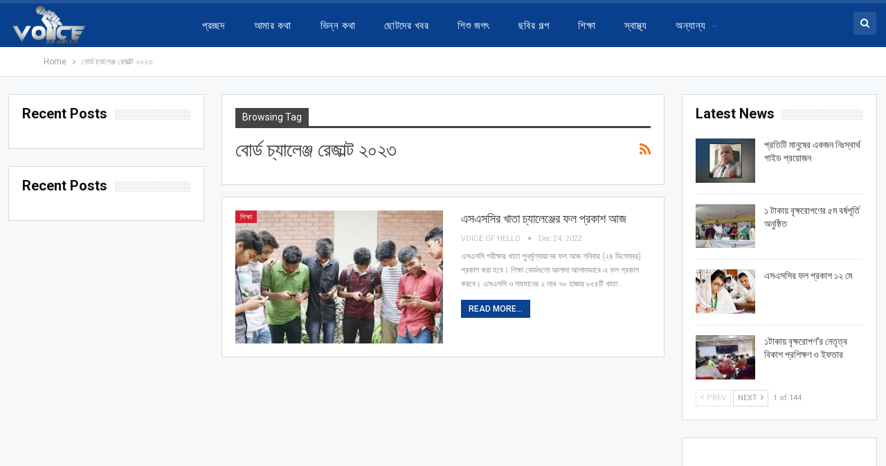

--- FILE ---
content_type: text/html; charset=UTF-8
request_url: https://voiceofhello.com/tag/%E0%A6%AC%E0%A7%8B%E0%A6%B0%E0%A7%8D%E0%A6%A1-%E0%A6%9A%E0%A7%8D%E0%A6%AF%E0%A6%BE%E0%A6%B2%E0%A7%87%E0%A6%9E%E0%A7%8D%E0%A6%9C-%E0%A6%B0%E0%A7%87%E0%A6%9C%E0%A6%BE%E0%A6%B2%E0%A7%8D%E0%A6%9F/
body_size: 17726
content:
	<!DOCTYPE html>
		<!--[if IE 8]>
	<html class="ie ie8" lang="en-US"> <![endif]-->
	<!--[if IE 9]>
	<html class="ie ie9" lang="en-US"> <![endif]-->
	<!--[if gt IE 9]><!-->
<html lang="en-US"> <!--<![endif]-->
	<head>
				<meta charset="UTF-8">
		<meta http-equiv="X-UA-Compatible" content="IE=edge">
		<meta name="viewport" content="width=device-width, initial-scale=1.0">
		<link rel="pingback" href="https://voiceofhello.com/xmlrpc.php"/>

		<meta name='robots' content='index, follow, max-image-preview:large, max-snippet:-1, max-video-preview:-1' />

	<!-- This site is optimized with the Yoast SEO plugin v20.1 - https://yoast.com/wordpress/plugins/seo/ -->
	<title>বোর্ড চ্যালেঞ্জ রেজাল্ট ২০২৩ Archives - Voice of Hello</title>
	<link rel="canonical" href="https://voiceofhello.com/tag/বোর্ড-চ্যালেঞ্জ-রেজাল্ট/" />
	<meta property="og:locale" content="en_US" />
	<meta property="og:type" content="article" />
	<meta property="og:title" content="বোর্ড চ্যালেঞ্জ রেজাল্ট ২০২৩ Archives - Voice of Hello" />
	<meta property="og:url" content="https://voiceofhello.com/tag/বোর্ড-চ্যালেঞ্জ-রেজাল্ট/" />
	<meta property="og:site_name" content="Voice of Hello" />
	<meta name="twitter:card" content="summary_large_image" />
	<script type="application/ld+json" class="yoast-schema-graph">{"@context":"https://schema.org","@graph":[{"@type":"CollectionPage","@id":"https://voiceofhello.com/tag/%e0%a6%ac%e0%a7%8b%e0%a6%b0%e0%a7%8d%e0%a6%a1-%e0%a6%9a%e0%a7%8d%e0%a6%af%e0%a6%be%e0%a6%b2%e0%a7%87%e0%a6%9e%e0%a7%8d%e0%a6%9c-%e0%a6%b0%e0%a7%87%e0%a6%9c%e0%a6%be%e0%a6%b2%e0%a7%8d%e0%a6%9f/","url":"https://voiceofhello.com/tag/%e0%a6%ac%e0%a7%8b%e0%a6%b0%e0%a7%8d%e0%a6%a1-%e0%a6%9a%e0%a7%8d%e0%a6%af%e0%a6%be%e0%a6%b2%e0%a7%87%e0%a6%9e%e0%a7%8d%e0%a6%9c-%e0%a6%b0%e0%a7%87%e0%a6%9c%e0%a6%be%e0%a6%b2%e0%a7%8d%e0%a6%9f/","name":"বোর্ড চ্যালেঞ্জ রেজাল্ট ২০২৩ Archives - Voice of Hello","isPartOf":{"@id":"https://voiceofhello.com/#website"},"primaryImageOfPage":{"@id":"https://voiceofhello.com/tag/%e0%a6%ac%e0%a7%8b%e0%a6%b0%e0%a7%8d%e0%a6%a1-%e0%a6%9a%e0%a7%8d%e0%a6%af%e0%a6%be%e0%a6%b2%e0%a7%87%e0%a6%9e%e0%a7%8d%e0%a6%9c-%e0%a6%b0%e0%a7%87%e0%a6%9c%e0%a6%be%e0%a6%b2%e0%a7%8d%e0%a6%9f/#primaryimage"},"image":{"@id":"https://voiceofhello.com/tag/%e0%a6%ac%e0%a7%8b%e0%a6%b0%e0%a7%8d%e0%a6%a1-%e0%a6%9a%e0%a7%8d%e0%a6%af%e0%a6%be%e0%a6%b2%e0%a7%87%e0%a6%9e%e0%a7%8d%e0%a6%9c-%e0%a6%b0%e0%a7%87%e0%a6%9c%e0%a6%be%e0%a6%b2%e0%a7%8d%e0%a6%9f/#primaryimage"},"thumbnailUrl":"https://voiceofhello.com/wp-content/uploads/2022/01/admission-to-the-XI.jpg","breadcrumb":{"@id":"https://voiceofhello.com/tag/%e0%a6%ac%e0%a7%8b%e0%a6%b0%e0%a7%8d%e0%a6%a1-%e0%a6%9a%e0%a7%8d%e0%a6%af%e0%a6%be%e0%a6%b2%e0%a7%87%e0%a6%9e%e0%a7%8d%e0%a6%9c-%e0%a6%b0%e0%a7%87%e0%a6%9c%e0%a6%be%e0%a6%b2%e0%a7%8d%e0%a6%9f/#breadcrumb"},"inLanguage":"en-US"},{"@type":"ImageObject","inLanguage":"en-US","@id":"https://voiceofhello.com/tag/%e0%a6%ac%e0%a7%8b%e0%a6%b0%e0%a7%8d%e0%a6%a1-%e0%a6%9a%e0%a7%8d%e0%a6%af%e0%a6%be%e0%a6%b2%e0%a7%87%e0%a6%9e%e0%a7%8d%e0%a6%9c-%e0%a6%b0%e0%a7%87%e0%a6%9c%e0%a6%be%e0%a6%b2%e0%a7%8d%e0%a6%9f/#primaryimage","url":"https://voiceofhello.com/wp-content/uploads/2022/01/admission-to-the-XI.jpg","contentUrl":"https://voiceofhello.com/wp-content/uploads/2022/01/admission-to-the-XI.jpg","width":750,"height":400},{"@type":"BreadcrumbList","@id":"https://voiceofhello.com/tag/%e0%a6%ac%e0%a7%8b%e0%a6%b0%e0%a7%8d%e0%a6%a1-%e0%a6%9a%e0%a7%8d%e0%a6%af%e0%a6%be%e0%a6%b2%e0%a7%87%e0%a6%9e%e0%a7%8d%e0%a6%9c-%e0%a6%b0%e0%a7%87%e0%a6%9c%e0%a6%be%e0%a6%b2%e0%a7%8d%e0%a6%9f/#breadcrumb","itemListElement":[{"@type":"ListItem","position":1,"name":"Home","item":"https://voiceofhello.com/"},{"@type":"ListItem","position":2,"name":"বোর্ড চ্যালেঞ্জ রেজাল্ট ২০২৩"}]},{"@type":"WebSite","@id":"https://voiceofhello.com/#website","url":"https://voiceofhello.com/","name":"Voice of Hello","description":"The First Platform for Children from Jamalpur","potentialAction":[{"@type":"SearchAction","target":{"@type":"EntryPoint","urlTemplate":"https://voiceofhello.com/?s={search_term_string}"},"query-input":"required name=search_term_string"}],"inLanguage":"en-US"}]}</script>
	<!-- / Yoast SEO plugin. -->


<link rel='dns-prefetch' href='//fonts.googleapis.com' />
<link rel="alternate" type="application/rss+xml" title="Voice of Hello &raquo; Feed" href="https://voiceofhello.com/feed/" />
<link rel="alternate" type="application/rss+xml" title="Voice of Hello &raquo; Comments Feed" href="https://voiceofhello.com/comments/feed/" />
<link rel="alternate" type="application/rss+xml" title="Voice of Hello &raquo; বোর্ড চ্যালেঞ্জ রেজাল্ট ২০২৩ Tag Feed" href="https://voiceofhello.com/tag/%e0%a6%ac%e0%a7%8b%e0%a6%b0%e0%a7%8d%e0%a6%a1-%e0%a6%9a%e0%a7%8d%e0%a6%af%e0%a6%be%e0%a6%b2%e0%a7%87%e0%a6%9e%e0%a7%8d%e0%a6%9c-%e0%a6%b0%e0%a7%87%e0%a6%9c%e0%a6%be%e0%a6%b2%e0%a7%8d%e0%a6%9f/feed/" />
<style id='wp-img-auto-sizes-contain-inline-css' type='text/css'>
img:is([sizes=auto i],[sizes^="auto," i]){contain-intrinsic-size:3000px 1500px}
/*# sourceURL=wp-img-auto-sizes-contain-inline-css */
</style>
<style id='wp-emoji-styles-inline-css' type='text/css'>

	img.wp-smiley, img.emoji {
		display: inline !important;
		border: none !important;
		box-shadow: none !important;
		height: 1em !important;
		width: 1em !important;
		margin: 0 0.07em !important;
		vertical-align: -0.1em !important;
		background: none !important;
		padding: 0 !important;
	}
/*# sourceURL=wp-emoji-styles-inline-css */
</style>
<style id='wp-block-library-inline-css' type='text/css'>
:root{--wp-block-synced-color:#7a00df;--wp-block-synced-color--rgb:122,0,223;--wp-bound-block-color:var(--wp-block-synced-color);--wp-editor-canvas-background:#ddd;--wp-admin-theme-color:#007cba;--wp-admin-theme-color--rgb:0,124,186;--wp-admin-theme-color-darker-10:#006ba1;--wp-admin-theme-color-darker-10--rgb:0,107,160.5;--wp-admin-theme-color-darker-20:#005a87;--wp-admin-theme-color-darker-20--rgb:0,90,135;--wp-admin-border-width-focus:2px}@media (min-resolution:192dpi){:root{--wp-admin-border-width-focus:1.5px}}.wp-element-button{cursor:pointer}:root .has-very-light-gray-background-color{background-color:#eee}:root .has-very-dark-gray-background-color{background-color:#313131}:root .has-very-light-gray-color{color:#eee}:root .has-very-dark-gray-color{color:#313131}:root .has-vivid-green-cyan-to-vivid-cyan-blue-gradient-background{background:linear-gradient(135deg,#00d084,#0693e3)}:root .has-purple-crush-gradient-background{background:linear-gradient(135deg,#34e2e4,#4721fb 50%,#ab1dfe)}:root .has-hazy-dawn-gradient-background{background:linear-gradient(135deg,#faaca8,#dad0ec)}:root .has-subdued-olive-gradient-background{background:linear-gradient(135deg,#fafae1,#67a671)}:root .has-atomic-cream-gradient-background{background:linear-gradient(135deg,#fdd79a,#004a59)}:root .has-nightshade-gradient-background{background:linear-gradient(135deg,#330968,#31cdcf)}:root .has-midnight-gradient-background{background:linear-gradient(135deg,#020381,#2874fc)}:root{--wp--preset--font-size--normal:16px;--wp--preset--font-size--huge:42px}.has-regular-font-size{font-size:1em}.has-larger-font-size{font-size:2.625em}.has-normal-font-size{font-size:var(--wp--preset--font-size--normal)}.has-huge-font-size{font-size:var(--wp--preset--font-size--huge)}.has-text-align-center{text-align:center}.has-text-align-left{text-align:left}.has-text-align-right{text-align:right}.has-fit-text{white-space:nowrap!important}#end-resizable-editor-section{display:none}.aligncenter{clear:both}.items-justified-left{justify-content:flex-start}.items-justified-center{justify-content:center}.items-justified-right{justify-content:flex-end}.items-justified-space-between{justify-content:space-between}.screen-reader-text{border:0;clip-path:inset(50%);height:1px;margin:-1px;overflow:hidden;padding:0;position:absolute;width:1px;word-wrap:normal!important}.screen-reader-text:focus{background-color:#ddd;clip-path:none;color:#444;display:block;font-size:1em;height:auto;left:5px;line-height:normal;padding:15px 23px 14px;text-decoration:none;top:5px;width:auto;z-index:100000}html :where(.has-border-color){border-style:solid}html :where([style*=border-top-color]){border-top-style:solid}html :where([style*=border-right-color]){border-right-style:solid}html :where([style*=border-bottom-color]){border-bottom-style:solid}html :where([style*=border-left-color]){border-left-style:solid}html :where([style*=border-width]){border-style:solid}html :where([style*=border-top-width]){border-top-style:solid}html :where([style*=border-right-width]){border-right-style:solid}html :where([style*=border-bottom-width]){border-bottom-style:solid}html :where([style*=border-left-width]){border-left-style:solid}html :where(img[class*=wp-image-]){height:auto;max-width:100%}:where(figure){margin:0 0 1em}html :where(.is-position-sticky){--wp-admin--admin-bar--position-offset:var(--wp-admin--admin-bar--height,0px)}@media screen and (max-width:600px){html :where(.is-position-sticky){--wp-admin--admin-bar--position-offset:0px}}

/*# sourceURL=wp-block-library-inline-css */
</style><style id='wp-block-heading-inline-css' type='text/css'>
h1:where(.wp-block-heading).has-background,h2:where(.wp-block-heading).has-background,h3:where(.wp-block-heading).has-background,h4:where(.wp-block-heading).has-background,h5:where(.wp-block-heading).has-background,h6:where(.wp-block-heading).has-background{padding:1.25em 2.375em}h1.has-text-align-left[style*=writing-mode]:where([style*=vertical-lr]),h1.has-text-align-right[style*=writing-mode]:where([style*=vertical-rl]),h2.has-text-align-left[style*=writing-mode]:where([style*=vertical-lr]),h2.has-text-align-right[style*=writing-mode]:where([style*=vertical-rl]),h3.has-text-align-left[style*=writing-mode]:where([style*=vertical-lr]),h3.has-text-align-right[style*=writing-mode]:where([style*=vertical-rl]),h4.has-text-align-left[style*=writing-mode]:where([style*=vertical-lr]),h4.has-text-align-right[style*=writing-mode]:where([style*=vertical-rl]),h5.has-text-align-left[style*=writing-mode]:where([style*=vertical-lr]),h5.has-text-align-right[style*=writing-mode]:where([style*=vertical-rl]),h6.has-text-align-left[style*=writing-mode]:where([style*=vertical-lr]),h6.has-text-align-right[style*=writing-mode]:where([style*=vertical-rl]){rotate:180deg}
/*# sourceURL=https://voiceofhello.com/wp-includes/blocks/heading/style.min.css */
</style>
<style id='wp-block-image-inline-css' type='text/css'>
.wp-block-image>a,.wp-block-image>figure>a{display:inline-block}.wp-block-image img{box-sizing:border-box;height:auto;max-width:100%;vertical-align:bottom}@media not (prefers-reduced-motion){.wp-block-image img.hide{visibility:hidden}.wp-block-image img.show{animation:show-content-image .4s}}.wp-block-image[style*=border-radius] img,.wp-block-image[style*=border-radius]>a{border-radius:inherit}.wp-block-image.has-custom-border img{box-sizing:border-box}.wp-block-image.aligncenter{text-align:center}.wp-block-image.alignfull>a,.wp-block-image.alignwide>a{width:100%}.wp-block-image.alignfull img,.wp-block-image.alignwide img{height:auto;width:100%}.wp-block-image .aligncenter,.wp-block-image .alignleft,.wp-block-image .alignright,.wp-block-image.aligncenter,.wp-block-image.alignleft,.wp-block-image.alignright{display:table}.wp-block-image .aligncenter>figcaption,.wp-block-image .alignleft>figcaption,.wp-block-image .alignright>figcaption,.wp-block-image.aligncenter>figcaption,.wp-block-image.alignleft>figcaption,.wp-block-image.alignright>figcaption{caption-side:bottom;display:table-caption}.wp-block-image .alignleft{float:left;margin:.5em 1em .5em 0}.wp-block-image .alignright{float:right;margin:.5em 0 .5em 1em}.wp-block-image .aligncenter{margin-left:auto;margin-right:auto}.wp-block-image :where(figcaption){margin-bottom:1em;margin-top:.5em}.wp-block-image.is-style-circle-mask img{border-radius:9999px}@supports ((-webkit-mask-image:none) or (mask-image:none)) or (-webkit-mask-image:none){.wp-block-image.is-style-circle-mask img{border-radius:0;-webkit-mask-image:url('data:image/svg+xml;utf8,<svg viewBox="0 0 100 100" xmlns="http://www.w3.org/2000/svg"><circle cx="50" cy="50" r="50"/></svg>');mask-image:url('data:image/svg+xml;utf8,<svg viewBox="0 0 100 100" xmlns="http://www.w3.org/2000/svg"><circle cx="50" cy="50" r="50"/></svg>');mask-mode:alpha;-webkit-mask-position:center;mask-position:center;-webkit-mask-repeat:no-repeat;mask-repeat:no-repeat;-webkit-mask-size:contain;mask-size:contain}}:root :where(.wp-block-image.is-style-rounded img,.wp-block-image .is-style-rounded img){border-radius:9999px}.wp-block-image figure{margin:0}.wp-lightbox-container{display:flex;flex-direction:column;position:relative}.wp-lightbox-container img{cursor:zoom-in}.wp-lightbox-container img:hover+button{opacity:1}.wp-lightbox-container button{align-items:center;backdrop-filter:blur(16px) saturate(180%);background-color:#5a5a5a40;border:none;border-radius:4px;cursor:zoom-in;display:flex;height:20px;justify-content:center;opacity:0;padding:0;position:absolute;right:16px;text-align:center;top:16px;width:20px;z-index:100}@media not (prefers-reduced-motion){.wp-lightbox-container button{transition:opacity .2s ease}}.wp-lightbox-container button:focus-visible{outline:3px auto #5a5a5a40;outline:3px auto -webkit-focus-ring-color;outline-offset:3px}.wp-lightbox-container button:hover{cursor:pointer;opacity:1}.wp-lightbox-container button:focus{opacity:1}.wp-lightbox-container button:focus,.wp-lightbox-container button:hover,.wp-lightbox-container button:not(:hover):not(:active):not(.has-background){background-color:#5a5a5a40;border:none}.wp-lightbox-overlay{box-sizing:border-box;cursor:zoom-out;height:100vh;left:0;overflow:hidden;position:fixed;top:0;visibility:hidden;width:100%;z-index:100000}.wp-lightbox-overlay .close-button{align-items:center;cursor:pointer;display:flex;justify-content:center;min-height:40px;min-width:40px;padding:0;position:absolute;right:calc(env(safe-area-inset-right) + 16px);top:calc(env(safe-area-inset-top) + 16px);z-index:5000000}.wp-lightbox-overlay .close-button:focus,.wp-lightbox-overlay .close-button:hover,.wp-lightbox-overlay .close-button:not(:hover):not(:active):not(.has-background){background:none;border:none}.wp-lightbox-overlay .lightbox-image-container{height:var(--wp--lightbox-container-height);left:50%;overflow:hidden;position:absolute;top:50%;transform:translate(-50%,-50%);transform-origin:top left;width:var(--wp--lightbox-container-width);z-index:9999999999}.wp-lightbox-overlay .wp-block-image{align-items:center;box-sizing:border-box;display:flex;height:100%;justify-content:center;margin:0;position:relative;transform-origin:0 0;width:100%;z-index:3000000}.wp-lightbox-overlay .wp-block-image img{height:var(--wp--lightbox-image-height);min-height:var(--wp--lightbox-image-height);min-width:var(--wp--lightbox-image-width);width:var(--wp--lightbox-image-width)}.wp-lightbox-overlay .wp-block-image figcaption{display:none}.wp-lightbox-overlay button{background:none;border:none}.wp-lightbox-overlay .scrim{background-color:#fff;height:100%;opacity:.9;position:absolute;width:100%;z-index:2000000}.wp-lightbox-overlay.active{visibility:visible}@media not (prefers-reduced-motion){.wp-lightbox-overlay.active{animation:turn-on-visibility .25s both}.wp-lightbox-overlay.active img{animation:turn-on-visibility .35s both}.wp-lightbox-overlay.show-closing-animation:not(.active){animation:turn-off-visibility .35s both}.wp-lightbox-overlay.show-closing-animation:not(.active) img{animation:turn-off-visibility .25s both}.wp-lightbox-overlay.zoom.active{animation:none;opacity:1;visibility:visible}.wp-lightbox-overlay.zoom.active .lightbox-image-container{animation:lightbox-zoom-in .4s}.wp-lightbox-overlay.zoom.active .lightbox-image-container img{animation:none}.wp-lightbox-overlay.zoom.active .scrim{animation:turn-on-visibility .4s forwards}.wp-lightbox-overlay.zoom.show-closing-animation:not(.active){animation:none}.wp-lightbox-overlay.zoom.show-closing-animation:not(.active) .lightbox-image-container{animation:lightbox-zoom-out .4s}.wp-lightbox-overlay.zoom.show-closing-animation:not(.active) .lightbox-image-container img{animation:none}.wp-lightbox-overlay.zoom.show-closing-animation:not(.active) .scrim{animation:turn-off-visibility .4s forwards}}@keyframes show-content-image{0%{visibility:hidden}99%{visibility:hidden}to{visibility:visible}}@keyframes turn-on-visibility{0%{opacity:0}to{opacity:1}}@keyframes turn-off-visibility{0%{opacity:1;visibility:visible}99%{opacity:0;visibility:visible}to{opacity:0;visibility:hidden}}@keyframes lightbox-zoom-in{0%{transform:translate(calc((-100vw + var(--wp--lightbox-scrollbar-width))/2 + var(--wp--lightbox-initial-left-position)),calc(-50vh + var(--wp--lightbox-initial-top-position))) scale(var(--wp--lightbox-scale))}to{transform:translate(-50%,-50%) scale(1)}}@keyframes lightbox-zoom-out{0%{transform:translate(-50%,-50%) scale(1);visibility:visible}99%{visibility:visible}to{transform:translate(calc((-100vw + var(--wp--lightbox-scrollbar-width))/2 + var(--wp--lightbox-initial-left-position)),calc(-50vh + var(--wp--lightbox-initial-top-position))) scale(var(--wp--lightbox-scale));visibility:hidden}}
/*# sourceURL=https://voiceofhello.com/wp-includes/blocks/image/style.min.css */
</style>
<style id='global-styles-inline-css' type='text/css'>
:root{--wp--preset--aspect-ratio--square: 1;--wp--preset--aspect-ratio--4-3: 4/3;--wp--preset--aspect-ratio--3-4: 3/4;--wp--preset--aspect-ratio--3-2: 3/2;--wp--preset--aspect-ratio--2-3: 2/3;--wp--preset--aspect-ratio--16-9: 16/9;--wp--preset--aspect-ratio--9-16: 9/16;--wp--preset--color--black: #000000;--wp--preset--color--cyan-bluish-gray: #abb8c3;--wp--preset--color--white: #ffffff;--wp--preset--color--pale-pink: #f78da7;--wp--preset--color--vivid-red: #cf2e2e;--wp--preset--color--luminous-vivid-orange: #ff6900;--wp--preset--color--luminous-vivid-amber: #fcb900;--wp--preset--color--light-green-cyan: #7bdcb5;--wp--preset--color--vivid-green-cyan: #00d084;--wp--preset--color--pale-cyan-blue: #8ed1fc;--wp--preset--color--vivid-cyan-blue: #0693e3;--wp--preset--color--vivid-purple: #9b51e0;--wp--preset--gradient--vivid-cyan-blue-to-vivid-purple: linear-gradient(135deg,rgb(6,147,227) 0%,rgb(155,81,224) 100%);--wp--preset--gradient--light-green-cyan-to-vivid-green-cyan: linear-gradient(135deg,rgb(122,220,180) 0%,rgb(0,208,130) 100%);--wp--preset--gradient--luminous-vivid-amber-to-luminous-vivid-orange: linear-gradient(135deg,rgb(252,185,0) 0%,rgb(255,105,0) 100%);--wp--preset--gradient--luminous-vivid-orange-to-vivid-red: linear-gradient(135deg,rgb(255,105,0) 0%,rgb(207,46,46) 100%);--wp--preset--gradient--very-light-gray-to-cyan-bluish-gray: linear-gradient(135deg,rgb(238,238,238) 0%,rgb(169,184,195) 100%);--wp--preset--gradient--cool-to-warm-spectrum: linear-gradient(135deg,rgb(74,234,220) 0%,rgb(151,120,209) 20%,rgb(207,42,186) 40%,rgb(238,44,130) 60%,rgb(251,105,98) 80%,rgb(254,248,76) 100%);--wp--preset--gradient--blush-light-purple: linear-gradient(135deg,rgb(255,206,236) 0%,rgb(152,150,240) 100%);--wp--preset--gradient--blush-bordeaux: linear-gradient(135deg,rgb(254,205,165) 0%,rgb(254,45,45) 50%,rgb(107,0,62) 100%);--wp--preset--gradient--luminous-dusk: linear-gradient(135deg,rgb(255,203,112) 0%,rgb(199,81,192) 50%,rgb(65,88,208) 100%);--wp--preset--gradient--pale-ocean: linear-gradient(135deg,rgb(255,245,203) 0%,rgb(182,227,212) 50%,rgb(51,167,181) 100%);--wp--preset--gradient--electric-grass: linear-gradient(135deg,rgb(202,248,128) 0%,rgb(113,206,126) 100%);--wp--preset--gradient--midnight: linear-gradient(135deg,rgb(2,3,129) 0%,rgb(40,116,252) 100%);--wp--preset--font-size--small: 13px;--wp--preset--font-size--medium: 20px;--wp--preset--font-size--large: 36px;--wp--preset--font-size--x-large: 42px;--wp--preset--spacing--20: 0.44rem;--wp--preset--spacing--30: 0.67rem;--wp--preset--spacing--40: 1rem;--wp--preset--spacing--50: 1.5rem;--wp--preset--spacing--60: 2.25rem;--wp--preset--spacing--70: 3.38rem;--wp--preset--spacing--80: 5.06rem;--wp--preset--shadow--natural: 6px 6px 9px rgba(0, 0, 0, 0.2);--wp--preset--shadow--deep: 12px 12px 50px rgba(0, 0, 0, 0.4);--wp--preset--shadow--sharp: 6px 6px 0px rgba(0, 0, 0, 0.2);--wp--preset--shadow--outlined: 6px 6px 0px -3px rgb(255, 255, 255), 6px 6px rgb(0, 0, 0);--wp--preset--shadow--crisp: 6px 6px 0px rgb(0, 0, 0);}:where(.is-layout-flex){gap: 0.5em;}:where(.is-layout-grid){gap: 0.5em;}body .is-layout-flex{display: flex;}.is-layout-flex{flex-wrap: wrap;align-items: center;}.is-layout-flex > :is(*, div){margin: 0;}body .is-layout-grid{display: grid;}.is-layout-grid > :is(*, div){margin: 0;}:where(.wp-block-columns.is-layout-flex){gap: 2em;}:where(.wp-block-columns.is-layout-grid){gap: 2em;}:where(.wp-block-post-template.is-layout-flex){gap: 1.25em;}:where(.wp-block-post-template.is-layout-grid){gap: 1.25em;}.has-black-color{color: var(--wp--preset--color--black) !important;}.has-cyan-bluish-gray-color{color: var(--wp--preset--color--cyan-bluish-gray) !important;}.has-white-color{color: var(--wp--preset--color--white) !important;}.has-pale-pink-color{color: var(--wp--preset--color--pale-pink) !important;}.has-vivid-red-color{color: var(--wp--preset--color--vivid-red) !important;}.has-luminous-vivid-orange-color{color: var(--wp--preset--color--luminous-vivid-orange) !important;}.has-luminous-vivid-amber-color{color: var(--wp--preset--color--luminous-vivid-amber) !important;}.has-light-green-cyan-color{color: var(--wp--preset--color--light-green-cyan) !important;}.has-vivid-green-cyan-color{color: var(--wp--preset--color--vivid-green-cyan) !important;}.has-pale-cyan-blue-color{color: var(--wp--preset--color--pale-cyan-blue) !important;}.has-vivid-cyan-blue-color{color: var(--wp--preset--color--vivid-cyan-blue) !important;}.has-vivid-purple-color{color: var(--wp--preset--color--vivid-purple) !important;}.has-black-background-color{background-color: var(--wp--preset--color--black) !important;}.has-cyan-bluish-gray-background-color{background-color: var(--wp--preset--color--cyan-bluish-gray) !important;}.has-white-background-color{background-color: var(--wp--preset--color--white) !important;}.has-pale-pink-background-color{background-color: var(--wp--preset--color--pale-pink) !important;}.has-vivid-red-background-color{background-color: var(--wp--preset--color--vivid-red) !important;}.has-luminous-vivid-orange-background-color{background-color: var(--wp--preset--color--luminous-vivid-orange) !important;}.has-luminous-vivid-amber-background-color{background-color: var(--wp--preset--color--luminous-vivid-amber) !important;}.has-light-green-cyan-background-color{background-color: var(--wp--preset--color--light-green-cyan) !important;}.has-vivid-green-cyan-background-color{background-color: var(--wp--preset--color--vivid-green-cyan) !important;}.has-pale-cyan-blue-background-color{background-color: var(--wp--preset--color--pale-cyan-blue) !important;}.has-vivid-cyan-blue-background-color{background-color: var(--wp--preset--color--vivid-cyan-blue) !important;}.has-vivid-purple-background-color{background-color: var(--wp--preset--color--vivid-purple) !important;}.has-black-border-color{border-color: var(--wp--preset--color--black) !important;}.has-cyan-bluish-gray-border-color{border-color: var(--wp--preset--color--cyan-bluish-gray) !important;}.has-white-border-color{border-color: var(--wp--preset--color--white) !important;}.has-pale-pink-border-color{border-color: var(--wp--preset--color--pale-pink) !important;}.has-vivid-red-border-color{border-color: var(--wp--preset--color--vivid-red) !important;}.has-luminous-vivid-orange-border-color{border-color: var(--wp--preset--color--luminous-vivid-orange) !important;}.has-luminous-vivid-amber-border-color{border-color: var(--wp--preset--color--luminous-vivid-amber) !important;}.has-light-green-cyan-border-color{border-color: var(--wp--preset--color--light-green-cyan) !important;}.has-vivid-green-cyan-border-color{border-color: var(--wp--preset--color--vivid-green-cyan) !important;}.has-pale-cyan-blue-border-color{border-color: var(--wp--preset--color--pale-cyan-blue) !important;}.has-vivid-cyan-blue-border-color{border-color: var(--wp--preset--color--vivid-cyan-blue) !important;}.has-vivid-purple-border-color{border-color: var(--wp--preset--color--vivid-purple) !important;}.has-vivid-cyan-blue-to-vivid-purple-gradient-background{background: var(--wp--preset--gradient--vivid-cyan-blue-to-vivid-purple) !important;}.has-light-green-cyan-to-vivid-green-cyan-gradient-background{background: var(--wp--preset--gradient--light-green-cyan-to-vivid-green-cyan) !important;}.has-luminous-vivid-amber-to-luminous-vivid-orange-gradient-background{background: var(--wp--preset--gradient--luminous-vivid-amber-to-luminous-vivid-orange) !important;}.has-luminous-vivid-orange-to-vivid-red-gradient-background{background: var(--wp--preset--gradient--luminous-vivid-orange-to-vivid-red) !important;}.has-very-light-gray-to-cyan-bluish-gray-gradient-background{background: var(--wp--preset--gradient--very-light-gray-to-cyan-bluish-gray) !important;}.has-cool-to-warm-spectrum-gradient-background{background: var(--wp--preset--gradient--cool-to-warm-spectrum) !important;}.has-blush-light-purple-gradient-background{background: var(--wp--preset--gradient--blush-light-purple) !important;}.has-blush-bordeaux-gradient-background{background: var(--wp--preset--gradient--blush-bordeaux) !important;}.has-luminous-dusk-gradient-background{background: var(--wp--preset--gradient--luminous-dusk) !important;}.has-pale-ocean-gradient-background{background: var(--wp--preset--gradient--pale-ocean) !important;}.has-electric-grass-gradient-background{background: var(--wp--preset--gradient--electric-grass) !important;}.has-midnight-gradient-background{background: var(--wp--preset--gradient--midnight) !important;}.has-small-font-size{font-size: var(--wp--preset--font-size--small) !important;}.has-medium-font-size{font-size: var(--wp--preset--font-size--medium) !important;}.has-large-font-size{font-size: var(--wp--preset--font-size--large) !important;}.has-x-large-font-size{font-size: var(--wp--preset--font-size--x-large) !important;}
/*# sourceURL=global-styles-inline-css */
</style>

<style id='classic-theme-styles-inline-css' type='text/css'>
/*! This file is auto-generated */
.wp-block-button__link{color:#fff;background-color:#32373c;border-radius:9999px;box-shadow:none;text-decoration:none;padding:calc(.667em + 2px) calc(1.333em + 2px);font-size:1.125em}.wp-block-file__button{background:#32373c;color:#fff;text-decoration:none}
/*# sourceURL=/wp-includes/css/classic-themes.min.css */
</style>
<link rel='stylesheet' id='better-framework-main-fonts-css' href='https://fonts.googleapis.com/css?family=Roboto:400,300,500,400italic,700' type='text/css' media='all' />
<script type="text/javascript" src="https://voiceofhello.com/wp-includes/js/jquery/jquery.min.js?ver=3.7.1" id="jquery-core-js"></script>
<script type="text/javascript" src="https://voiceofhello.com/wp-includes/js/jquery/jquery-migrate.min.js?ver=3.4.1" id="jquery-migrate-js"></script>
<link rel="https://api.w.org/" href="https://voiceofhello.com/wp-json/" /><link rel="alternate" title="JSON" type="application/json" href="https://voiceofhello.com/wp-json/wp/v2/tags/1130" /><link rel="EditURI" type="application/rsd+xml" title="RSD" href="https://voiceofhello.com/xmlrpc.php?rsd" />
<meta name="generator" content="WordPress 6.9" />
<meta name="generator" content="Powered by WPBakery Page Builder - drag and drop page builder for WordPress."/>
<script type="application/ld+json">{
    "@context": "http:\/\/schema.org\/",
    "@type": "Organization",
    "@id": "#organization",
    "logo": {
        "@type": "ImageObject",
        "url": "https:\/\/voiceofhello.com\/wp-content\/uploads\/2021\/03\/23.png"
    },
    "url": "https:\/\/voiceofhello.com\/",
    "name": "Voice of Hello",
    "description": "The First Platform for Children from Jamalpur"
}</script>
<script type="application/ld+json">{
    "@context": "http:\/\/schema.org\/",
    "@type": "WebSite",
    "name": "Voice of Hello",
    "alternateName": "The First Platform for Children from Jamalpur",
    "url": "https:\/\/voiceofhello.com\/"
}</script>
<link rel='stylesheet' id='bf-minifed-css-1' href='https://voiceofhello.com/wp-content/bs-booster-cache/dbd2948ca1fb49677bc95b3f76d65e14.css' type='text/css' media='all' />
<link rel='stylesheet' id='7.7.0-1768711078' href='https://voiceofhello.com/wp-content/bs-booster-cache/841f12abc7cac210dfece526e1129970.css' type='text/css' media='all' />
<link rel="icon" href="https://voiceofhello.com/wp-content/uploads/2021/03/cropped-23-32x32.png" sizes="32x32" />
<link rel="icon" href="https://voiceofhello.com/wp-content/uploads/2021/03/cropped-23-192x192.png" sizes="192x192" />
<link rel="apple-touch-icon" href="https://voiceofhello.com/wp-content/uploads/2021/03/cropped-23-180x180.png" />
<meta name="msapplication-TileImage" content="https://voiceofhello.com/wp-content/uploads/2021/03/cropped-23-270x270.png" />
<noscript><style> .wpb_animate_when_almost_visible { opacity: 1; }</style></noscript>	</head>

<body class="archive tag tag-1130 wp-theme-publisher bs-theme bs-publisher bs-publisher-top-news active-light-box ltr close-rh page-layout-3-col-4 full-width active-sticky-sidebar main-menu-sticky-smart active-ajax-search  wpb-js-composer js-comp-ver-6.3.0 vc_responsive bs-ll-a" dir="ltr">
		<div class="main-wrap content-main-wrap">
			<header id="header" class="site-header header-style-8 full-width" itemscope="itemscope" itemtype="https://schema.org/WPHeader">
				<div class="content-wrap">
			<div class="container">
				<div class="header-inner clearfix">
					<div id="site-branding" class="site-branding">
	<p  id="site-title" class="logo h1 img-logo">
	<a href="https://voiceofhello.com/" itemprop="url" rel="home">
					<img id="site-logo" src="https://voiceofhello.com/wp-content/uploads/2021/03/23.png"
			     alt="VOH"  />

			<span class="site-title">VOH - The First Platform for Children from Jamalpur</span>
				</a>
</p>
</div><!-- .site-branding -->
<nav id="menu-main" class="menu main-menu-container  show-search-item menu-actions-btn-width-1" role="navigation" itemscope="itemscope" itemtype="https://schema.org/SiteNavigationElement">
			<div class="menu-action-buttons width-1">
							<div class="search-container close">
					<span class="search-handler"><i class="fa fa-search"></i></span>

					<div class="search-box clearfix">
						<form role="search" method="get" class="search-form clearfix" action="https://voiceofhello.com">
	<input type="search" class="search-field"
	       placeholder="Search..."
	       value="" name="s"
	       title="Search for:"
	       autocomplete="off">
	<input type="submit" class="search-submit" value="Search">
</form><!-- .search-form -->
					</div>
				</div>
						</div>
			<ul id="main-navigation" class="main-menu menu bsm-pure clearfix">
		<li id="menu-item-172" class="menu-item menu-item-type-custom menu-item-object-custom menu-item-home better-anim-fade menu-item-172"><a href="https://voiceofhello.com/">প্রচ্ছদ</a></li>
<li id="menu-item-174" class="menu-item menu-item-type-taxonomy menu-item-object-category menu-term-13 better-anim-fade menu-item-174"><a href="https://voiceofhello.com/category/%e0%a6%86%e0%a6%ae%e0%a6%be%e0%a6%b0-%e0%a6%95%e0%a6%a5%e0%a6%be/">আমার কথা</a></li>
<li id="menu-item-388" class="menu-item menu-item-type-taxonomy menu-item-object-category menu-term-31 better-anim-fade menu-item-388"><a href="https://voiceofhello.com/category/%e0%a6%ad%e0%a6%bf%e0%a6%a8%e0%a7%8d%e0%a6%a8-%e0%a6%95%e0%a6%a5%e0%a6%be/">ভিন্ন কথা</a></li>
<li id="menu-item-178" class="menu-item menu-item-type-taxonomy menu-item-object-category menu-term-14 better-anim-fade menu-item-178"><a href="https://voiceofhello.com/category/childrens-news/">ছোটদের খবর</a></li>
<li id="menu-item-182" class="menu-item menu-item-type-taxonomy menu-item-object-category menu-term-15 better-anim-fade menu-item-182"><a href="https://voiceofhello.com/category/%e0%a6%b6%e0%a6%bf%e0%a6%b6%e0%a7%81-%e0%a6%9c%e0%a6%97%e0%a7%8e/">শিশু জগৎ</a></li>
<li id="menu-item-175" class="menu-item menu-item-type-taxonomy menu-item-object-category menu-term-16 better-anim-fade menu-item-175"><a href="https://voiceofhello.com/category/%e0%a6%9b%e0%a6%ac%e0%a6%bf%e0%a6%b0-%e0%a6%97%e0%a6%b2%e0%a7%8d%e0%a6%aa/">ছবির গল্প</a></li>
<li id="menu-item-181" class="menu-item menu-item-type-taxonomy menu-item-object-category menu-term-20 better-anim-fade menu-item-181"><a href="https://voiceofhello.com/category/%e0%a6%b6%e0%a6%bf%e0%a6%95%e0%a7%8d%e0%a6%b7%e0%a6%be/">শিক্ষা</a></li>
<li id="menu-item-184" class="menu-item menu-item-type-taxonomy menu-item-object-category menu-term-21 better-anim-fade menu-item-184"><a href="https://voiceofhello.com/category/%e0%a6%b8%e0%a7%8d%e0%a6%ac%e0%a6%be%e0%a6%b8%e0%a7%8d%e0%a6%a5%e0%a7%8d%e0%a6%af/">স্বাস্থ্য</a></li>
<li id="menu-item-185" class="menu-item menu-item-type-custom menu-item-object-custom menu-item-has-children better-anim-fade menu-item-185"><a href="#">অন্যান্য</a>
<ul class="sub-menu">
	<li id="menu-item-2618" class="menu-item menu-item-type-taxonomy menu-item-object-category menu-term-603 better-anim-fade menu-item-2618"><a href="https://voiceofhello.com/category/job-news/">চাকরির খবর</a></li>
	<li id="menu-item-180" class="menu-item menu-item-type-taxonomy menu-item-object-category menu-term-23 better-anim-fade menu-item-180"><a href="https://voiceofhello.com/category/%e0%a6%ae%e0%a7%81%e0%a6%95%e0%a7%8d%e0%a6%a4%e0%a6%bf%e0%a6%af%e0%a7%81%e0%a6%a6%e0%a7%8d%e0%a6%a7/">মুক্তিযুদ্ধ</a></li>
	<li id="menu-item-179" class="menu-item menu-item-type-taxonomy menu-item-object-category menu-term-24 better-anim-fade menu-item-179"><a href="https://voiceofhello.com/category/%e0%a6%ae%e0%a7%81%e0%a6%95%e0%a7%8d%e0%a6%a4%e0%a6%95%e0%a6%a5%e0%a6%be/">মুক্তকথা</a></li>
	<li id="menu-item-183" class="menu-item menu-item-type-taxonomy menu-item-object-category menu-term-22 better-anim-fade menu-item-183"><a href="https://voiceofhello.com/category/%e0%a6%b8%e0%a6%ab%e0%a6%b2%e0%a6%a4%e0%a6%be-%e0%a6%93-%e0%a6%89%e0%a6%a6%e0%a7%8d%e0%a6%af%e0%a7%8b%e0%a6%95%e0%a7%8d%e0%a6%a4%e0%a6%be%e0%a6%b0-%e0%a6%97%e0%a6%b2%e0%a7%8d%e0%a6%aa/">সফলতা ও উদ্যোক্তার গল্প</a></li>
	<li id="menu-item-177" class="menu-item menu-item-type-taxonomy menu-item-object-category menu-term-19 better-anim-fade menu-item-177"><a href="https://voiceofhello.com/category/%e0%a6%9b%e0%a7%8b%e0%a6%9f%e0%a6%a6%e0%a7%87%e0%a6%b0-%e0%a6%b8%e0%a6%be%e0%a6%b9%e0%a6%bf%e0%a6%a4%e0%a7%8d%e0%a6%af/">ছোটদের সাহিত্য</a></li>
	<li id="menu-item-173" class="menu-item menu-item-type-taxonomy menu-item-object-category menu-term-18 better-anim-fade menu-item-173"><a href="https://voiceofhello.com/category/%e0%a6%85%e0%a6%9c%e0%a6%be%e0%a6%a8%e0%a6%be-%e0%a6%a4%e0%a6%a5%e0%a7%8d%e0%a6%af/">অজানা তথ্য</a></li>
	<li id="menu-item-351" class="menu-item menu-item-type-taxonomy menu-item-object-category menu-term-26 better-anim-fade menu-item-351"><a href="https://voiceofhello.com/category/scince/">বিজ্ঞানের জগৎ</a></li>
</ul>
</li>
	</ul><!-- #main-navigation -->
</nav><!-- .main-menu-container -->
				</div>
			</div>
		</div>
	</header><!-- .header -->
	<div class="rh-header clearfix dark deferred-block-exclude">
		<div class="rh-container clearfix">

			<div class="menu-container close">
				<span class="menu-handler"><span class="lines"></span></span>
			</div><!-- .menu-container -->

			<div class="logo-container rh-img-logo">
				<a href="https://voiceofhello.com/" itemprop="url" rel="home">
											<img src="https://voiceofhello.com/wp-content/uploads/2021/03/23.png"
						     alt="Voice of Hello"  />				</a>
			</div><!-- .logo-container -->
		</div><!-- .rh-container -->
	</div><!-- .rh-header -->
<nav role="navigation" aria-label="Breadcrumbs" class="bf-breadcrumb clearfix bc-top-style"><div class="content-wrap"><div class="container bf-breadcrumb-container"><ul class="bf-breadcrumb-items" itemscope itemtype="http://schema.org/BreadcrumbList"><meta name="numberOfItems" content="2" /><meta name="itemListOrder" content="Ascending" /><li itemprop="itemListElement" itemscope itemtype="http://schema.org/ListItem" class="bf-breadcrumb-item bf-breadcrumb-begin"><a itemprop="item" href="https://voiceofhello.com" rel="home"><span itemprop="name">Home</span></a><meta itemprop="position" content="1" /></li><li itemprop="itemListElement" itemscope itemtype="http://schema.org/ListItem" class="bf-breadcrumb-item bf-breadcrumb-end"><span itemprop="name">বোর্ড চ্যালেঞ্জ রেজাল্ট ২০২৩</span><meta itemprop="item" content="https://voiceofhello.com/tag/%e0%a6%ac%e0%a7%8b%e0%a6%b0%e0%a7%8d%e0%a6%a1-%e0%a6%9a%e0%a7%8d%e0%a6%af%e0%a6%be%e0%a6%b2%e0%a7%87%e0%a6%9e%e0%a7%8d%e0%a6%9c-%e0%a6%b0%e0%a7%87%e0%a6%9c%e0%a6%be%e0%a6%b2%e0%a7%8d%e0%a6%9f/"/><meta itemprop="position" content="2" /></li></ul></div></div></nav><div class="content-wrap">
		<main id="content" class="content-container">

		<div class="container layout-3-col layout-3-col-4 container layout-bc-before">
			<div class="row main-section">
										<div class="col-sm-7 content-column">
							<section class="archive-title tag-title with-action">
	<div class="pre-title"><span>Browsing Tag</span></div>

	<div class="actions-container">
		<a class="rss-link" href="https://voiceofhello.com/tag/%e0%a6%ac%e0%a7%8b%e0%a6%b0%e0%a7%8d%e0%a6%a1-%e0%a6%9a%e0%a7%8d%e0%a6%af%e0%a6%be%e0%a6%b2%e0%a7%87%e0%a6%9e%e0%a7%8d%e0%a6%9c-%e0%a6%b0%e0%a7%87%e0%a6%9c%e0%a6%be%e0%a6%b2%e0%a7%8d%e0%a6%9f/feed/"><i class="fa fa-rss"></i></a>
	</div>

	<h1 class="page-heading"><span class="h-title">বোর্ড চ্যালেঞ্জ রেজাল্ট ২০২৩</span></h1>

	</section>
	<div class="listing listing-blog listing-blog-5 clearfix ">
		<article class="post-3683 type-post format-standard has-post-thumbnail   listing-item listing-item-blog  listing-item-blog-5 main-term-20 bsw-7 ">
	<div class="item-inner clearfix">

					<div class="featured clearfix">
				<div class="term-badges floated"><span class="term-badge term-20"><a href="https://voiceofhello.com/category/%e0%a6%b6%e0%a6%bf%e0%a6%95%e0%a7%8d%e0%a6%b7%e0%a6%be/">শিক্ষা</a></span></div>				<a  title="এসএসসির খাতা চ্যালেঞ্জের ফল প্রকাশ আজ" data-src="https://voiceofhello.com/wp-content/uploads/2022/01/admission-to-the-XI-357x210.jpg" data-bs-srcset="{&quot;baseurl&quot;:&quot;https:\/\/voiceofhello.com\/wp-content\/uploads\/2022\/01\/&quot;,&quot;sizes&quot;:{&quot;210&quot;:&quot;admission-to-the-XI-210x136.jpg&quot;,&quot;279&quot;:&quot;admission-to-the-XI-279x220.jpg&quot;,&quot;357&quot;:&quot;admission-to-the-XI-357x210.jpg&quot;,&quot;750&quot;:&quot;admission-to-the-XI.jpg&quot;}}"						class="img-holder" href="https://voiceofhello.com/ssc-khata-challenge-result-released-today/"></a>
							</div>
		<h2 class="title">		<a href="https://voiceofhello.com/ssc-khata-challenge-result-released-today/" class="post-title post-url">
			এসএসসির খাতা চ্যালেঞ্জের ফল প্রকাশ আজ		</a>
		</h2>		<div class="post-meta">

							<a href="https://voiceofhello.com/author/sohel/"
				   title="Browse Author Articles"
				   class="post-author-a">
					<i class="post-author author">
						VOICE OF HELLO					</i>
				</a>
							<span class="time"><time class="post-published updated"
				                         datetime="2022-12-24T09:35:57+06:00">Dec 24, 2022</time></span>
						</div>
					<div class="post-summary">
				<!-- wp:paragraph {"fontSize":"medium"} -->এসএসসি পরীক্ষার খাতা পুনর্মূল্যায়নের ফল আজ শনিবার (২৪ ডিসেম্বর) প্রকাশ করা হবে। শিক্ষা বোর্ডগুলো আলাদা আলাদাভাবে এ ফল প্রকাশ করবে। এসএসসি ও সমমানের ২ লাখ ৭৮ হাজার ৮৫৪টি খাতা</!-->&hellip;					<br><a class="read-more"
					       href="https://voiceofhello.com/ssc-khata-challenge-result-released-today/">Read More...</a>
							</div>
				</div>
	</article >
	</div>
							</div><!-- .content-column -->
												<div class="col-sm-3 sidebar-column sidebar-column-primary">
							<aside id="sidebar-primary-sidebar" class="sidebar" role="complementary" aria-label="Primary Sidebar Sidebar" itemscope="itemscope" itemtype="https://schema.org/WPSideBar">
	<div id="bs-thumbnail-listing-1-2" class=" h-ni w-t primary-sidebar-widget widget widget_bs-thumbnail-listing-1"><div class=" bs-listing bs-listing-listing-thumbnail-1 bs-listing-single-tab pagination-animate">		<p class="section-heading sh-t1 sh-s3 main-term-none">

		
							<span class="h-text main-term-none main-link">
						 Latest News					</span>
			
		
		</p>
				<div class="bs-pagination-wrapper main-term-none next_prev bs-slider-first-item">
			<div class="listing listing-thumbnail listing-tb-1 clearfix columns-1">
		<div class="post-4096 type-post format-standard has-post-thumbnail   listing-item listing-item-thumbnail listing-item-tb-1 main-term-19">
	<div class="item-inner clearfix">
					<div class="featured featured-type-featured-image">
				<a  title="প্রতিটি মানুষের একজন নিঃস্বার্থ গাইড প্রয়োজন" data-src="https://voiceofhello.com/wp-content/uploads/2024/09/IMG-20240927-WA0021-86x64.jpg" data-bs-srcset="{&quot;baseurl&quot;:&quot;https:\/\/voiceofhello.com\/wp-content\/uploads\/2024\/09\/&quot;,&quot;sizes&quot;:{&quot;86&quot;:&quot;IMG-20240927-WA0021-86x64.jpg&quot;,&quot;210&quot;:&quot;IMG-20240927-WA0021-210x136.jpg&quot;,&quot;750&quot;:&quot;IMG-20240927-WA0021.jpg&quot;}}"						class="img-holder" href="https://voiceofhello.com/%e0%a6%aa%e0%a7%8d%e0%a6%b0%e0%a6%a4%e0%a6%bf%e0%a6%9f%e0%a6%bf-%e0%a6%ae%e0%a6%be%e0%a6%a8%e0%a7%81%e0%a6%b7%e0%a7%87%e0%a6%b0-%e0%a6%8f%e0%a6%95%e0%a6%9c%e0%a6%a8-%e0%a6%a8%e0%a6%bf%e0%a6%83/"></a>
							</div>
		<p class="title">		<a href="https://voiceofhello.com/%e0%a6%aa%e0%a7%8d%e0%a6%b0%e0%a6%a4%e0%a6%bf%e0%a6%9f%e0%a6%bf-%e0%a6%ae%e0%a6%be%e0%a6%a8%e0%a7%81%e0%a6%b7%e0%a7%87%e0%a6%b0-%e0%a6%8f%e0%a6%95%e0%a6%9c%e0%a6%a8-%e0%a6%a8%e0%a6%bf%e0%a6%83/" class="post-url post-title">
			প্রতিটি মানুষের একজন নিঃস্বার্থ গাইড প্রয়োজন		</a>
		</p>	</div>
	</div >
	<div class="post-4082 type-post format-standard has-post-thumbnail   listing-item listing-item-thumbnail listing-item-tb-1 main-term-14">
	<div class="item-inner clearfix">
					<div class="featured featured-type-featured-image">
				<a  title="১ টাকায় বৃক্ষরোপণের ৫ম বর্ষপূর্তি অনুষ্ঠিত" data-src="https://voiceofhello.com/wp-content/uploads/2024/06/1a12882b-b430-4c4b-b650-cea087d55bd8-86x64.jpg" data-bs-srcset="{&quot;baseurl&quot;:&quot;https:\/\/voiceofhello.com\/wp-content\/uploads\/2024\/06\/&quot;,&quot;sizes&quot;:{&quot;86&quot;:&quot;1a12882b-b430-4c4b-b650-cea087d55bd8-86x64.jpg&quot;,&quot;210&quot;:&quot;1a12882b-b430-4c4b-b650-cea087d55bd8-210x136.jpg&quot;,&quot;750&quot;:&quot;1a12882b-b430-4c4b-b650-cea087d55bd8.jpg&quot;}}"						class="img-holder" href="https://voiceofhello.com/5th-anniversary-of-tree-plantation-held-at-rs/"></a>
							</div>
		<p class="title">		<a href="https://voiceofhello.com/5th-anniversary-of-tree-plantation-held-at-rs/" class="post-url post-title">
			১ টাকায় বৃক্ষরোপণের ৫ম বর্ষপূর্তি অনুষ্ঠিত		</a>
		</p>	</div>
	</div >
	<div class="post-4077 type-post format-standard has-post-thumbnail   listing-item listing-item-thumbnail listing-item-tb-1 main-term-20">
	<div class="item-inner clearfix">
					<div class="featured featured-type-featured-image">
				<a  alt="২০২১ সালের এসএসসি-এইচএসসি পরীক্ষা যেভাবে হবে" title="এসএসসির ফল প্রকাশ ১২ মে" data-src="https://voiceofhello.com/wp-content/uploads/2021/06/hsc-86x64.jpg" data-bs-srcset="{&quot;baseurl&quot;:&quot;https:\/\/voiceofhello.com\/wp-content\/uploads\/2021\/06\/&quot;,&quot;sizes&quot;:{&quot;86&quot;:&quot;hsc-86x64.jpg&quot;,&quot;210&quot;:&quot;hsc-210x136.jpg&quot;,&quot;750&quot;:&quot;hsc.jpg&quot;}}"						class="img-holder" href="https://voiceofhello.com/ssc-result-release-on-may-12/"></a>
							</div>
		<p class="title">		<a href="https://voiceofhello.com/ssc-result-release-on-may-12/" class="post-url post-title">
			এসএসসির ফল প্রকাশ ১২ মে		</a>
		</p>	</div>
	</div >
	<div class="post-4072 type-post format-standard has-post-thumbnail   listing-item listing-item-thumbnail listing-item-tb-1 main-term-14">
	<div class="item-inner clearfix">
					<div class="featured featured-type-featured-image">
				<a  title="১টাকায় বৃক্ষরোপণ&#8217;র নেতৃত্ব বিকাশ প্রশিক্ষণ ও ইফতার" data-src="https://voiceofhello.com/wp-content/uploads/2024/04/434005304_305590229219951_3453581595775881319_n-86x64.jpg" data-bs-srcset="{&quot;baseurl&quot;:&quot;https:\/\/voiceofhello.com\/wp-content\/uploads\/2024\/04\/&quot;,&quot;sizes&quot;:{&quot;86&quot;:&quot;434005304_305590229219951_3453581595775881319_n-86x64.jpg&quot;,&quot;210&quot;:&quot;434005304_305590229219951_3453581595775881319_n-210x136.jpg&quot;,&quot;750&quot;:&quot;434005304_305590229219951_3453581595775881319_n.jpg&quot;}}"						class="img-holder" href="https://voiceofhello.com/tree-plantation-leadership-development-training-and-iftar-at-rs/"></a>
							</div>
		<p class="title">		<a href="https://voiceofhello.com/tree-plantation-leadership-development-training-and-iftar-at-rs/" class="post-url post-title">
			১টাকায় বৃক্ষরোপণ&#8217;র নেতৃত্ব বিকাশ প্রশিক্ষণ ও ইফতার		</a>
		</p>	</div>
	</div >
	</div>
	
	</div><div class="bs-pagination bs-ajax-pagination next_prev main-term-none clearfix">
			<script>var bs_ajax_paginate_973262763 = '{"query":{"category":"","tag":"","taxonomy":"","post_ids":"","post_type":"","count":4,"order_by":"date","order":"DESC","time_filter":"","offset":"","style":"listing-thumbnail-1","cats-tags-condition":"and","cats-condition":"in","tags-condition":"in","featured_image":0,"ignore_sticky_posts":1,"author_ids":"","disable_duplicate":"0","ad-active":0,"paginate":"next_prev","pagination-show-label":"1","columns":"1","listing-settings":{"title-limit":"80","subtitle":"0","subtitle-limit":"0","subtitle-location":"before-meta","meta":{"show":"0","author":"0","date":"1","date-format":"standard","view":"0","share":"0","comment":"0","review":"1"}},"_layout":{"state":"1|1|0","page":"3-col-4"}},"type":"bs_post_listing","view":"Publisher_Thumbnail_Listing_1_Shortcode","current_page":1,"ajax_url":"\/wp-admin\/admin-ajax.php","remove_duplicates":"0","columns":"1","pagination-show-label":"1","listing-settings":{"title-limit":"80","subtitle":"0","subtitle-limit":"0","subtitle-location":"before-meta","meta":{"show":"0","author":"0","date":"1","date-format":"standard","view":"0","share":"0","comment":"0","review":"1"}},"paginate":"next_prev","ad-active":false,"_layout":{"state":"1|1|0","page":"3-col-4"},"_bs_pagin_token":"10938d8","data":{"vars":{"post-ranking-offset":4}}}';</script>				<a class="btn-bs-pagination prev disabled" rel="prev" data-id="973262763"
				   title="Previous">
					<i class="fa fa-angle-left"
					   aria-hidden="true"></i> Prev				</a>
				<a  rel="next" class="btn-bs-pagination next"
				   data-id="973262763" title="Next">
					Next <i
							class="fa fa-angle-right" aria-hidden="true"></i>
				</a>
								<span class="bs-pagination-label label-light">1 of 144</span>
			</div></div></div><div id="block-5" class=" h-ni w-nt primary-sidebar-widget widget widget_block"><script async src="https://pagead2.googlesyndication.com/pagead/js/adsbygoogle.js?client=ca-pub-8507146727975876"
     crossorigin="anonymous"></script>
<!-- sideber -->
<ins class="adsbygoogle"
     style="display:block"
     data-ad-client="ca-pub-8507146727975876"
     data-ad-slot="7584502743"
     data-ad-format="auto"
     data-full-width-responsive="true"></ins>
<script>
     (adsbygoogle = window.adsbygoogle || []).push({});
</script></div><div id="bs-popular-categories-2" class=" h-ni w-t primary-sidebar-widget widget widget_bs-popular-categories"><div class="section-heading sh-t1 sh-s3"><span class="h-text">Popular Topics</span></div>	<div  class="bs-shortcode bs-popular-categories ">
					<ul class="bs-popular-terms-list">
				<li class="bs-popular-term-item term-item-14">
					<a href="https://voiceofhello.com/category/childrens-news/">ছোটদের খবর<span class="term-count">168</span></a>
				  </li><li class="bs-popular-term-item term-item-20">
					<a href="https://voiceofhello.com/category/%e0%a6%b6%e0%a6%bf%e0%a6%95%e0%a7%8d%e0%a6%b7%e0%a6%be/">শিক্ষা<span class="term-count">140</span></a>
				  </li><li class="bs-popular-term-item term-item-19">
					<a href="https://voiceofhello.com/category/%e0%a6%9b%e0%a7%8b%e0%a6%9f%e0%a6%a6%e0%a7%87%e0%a6%b0-%e0%a6%b8%e0%a6%be%e0%a6%b9%e0%a6%bf%e0%a6%a4%e0%a7%8d%e0%a6%af/">ছোটদের সাহিত্য<span class="term-count">69</span></a>
				  </li><li class="bs-popular-term-item term-item-18">
					<a href="https://voiceofhello.com/category/%e0%a6%85%e0%a6%9c%e0%a6%be%e0%a6%a8%e0%a6%be-%e0%a6%a4%e0%a6%a5%e0%a7%8d%e0%a6%af/">অজানা তথ্য<span class="term-count">58</span></a>
				  </li><li class="bs-popular-term-item term-item-21">
					<a href="https://voiceofhello.com/category/%e0%a6%b8%e0%a7%8d%e0%a6%ac%e0%a6%be%e0%a6%b8%e0%a7%8d%e0%a6%a5%e0%a7%8d%e0%a6%af/">স্বাস্থ্য<span class="term-count">50</span></a>
				  </li><li class="bs-popular-term-item term-item-26">
					<a href="https://voiceofhello.com/category/scince/">বিজ্ঞানের জগৎ<span class="term-count">19</span></a>
				  </li><li class="bs-popular-term-item term-item-15">
					<a href="https://voiceofhello.com/category/%e0%a6%b6%e0%a6%bf%e0%a6%b6%e0%a7%81-%e0%a6%9c%e0%a6%97%e0%a7%8e/">শিশু জগৎ<span class="term-count">15</span></a>
				  </li><li class="bs-popular-term-item term-item-31">
					<a href="https://voiceofhello.com/category/%e0%a6%ad%e0%a6%bf%e0%a6%a8%e0%a7%8d%e0%a6%a8-%e0%a6%95%e0%a6%a5%e0%a6%be/">ভিন্ন কথা<span class="term-count">12</span></a>
				  </li><li class="bs-popular-term-item term-item-603">
					<a href="https://voiceofhello.com/category/job-news/">চাকরির খবর<span class="term-count">11</span></a>
				  </li>			</ul>
				</div>
</div><div id="bs-mix-listing-3-4-2" class=" h-ni w-t primary-sidebar-widget widget widget_bs-mix-listing-3-4"><div class=" bs-listing bs-listing-listing-mix-3-4 bs-listing-single-tab pagination-animate">		<p class="section-heading sh-t1 sh-s3 main-term-none">

		
							<span class="h-text main-term-none main-link">
						 Reviews					</span>
			
		
		</p>
				<div class="bs-pagination-wrapper main-term-none next_prev bs-slider-first-item">
			<div class="listing listing-mix-3-4 clearfix ">
		<div class="item-inner">
			<div class="row-1">
					<div class="listing listing-modern-grid listing-modern-grid-3 clearfix columns-1 slider-overlay-simple-gr">
			<div class="post-4096 type-post format-standard has-post-thumbnail  listing-item-1 listing-item listing-mg-item listing-mg-3-item main-term-19 bsw-300">
	<div class="item-content">
		<a  title="প্রতিটি মানুষের একজন নিঃস্বার্থ গাইড প্রয়োজন" data-src="https://voiceofhello.com/wp-content/uploads/2024/09/IMG-20240927-WA0021-750x430.jpg" data-bs-srcset="{&quot;baseurl&quot;:&quot;https:\/\/voiceofhello.com\/wp-content\/uploads\/2024\/09\/&quot;,&quot;sizes&quot;:{&quot;210&quot;:&quot;IMG-20240927-WA0021-210x136.jpg&quot;,&quot;279&quot;:&quot;IMG-20240927-WA0021-279x220.jpg&quot;,&quot;357&quot;:&quot;IMG-20240927-WA0021-357x210.jpg&quot;,&quot;750&quot;:&quot;IMG-20240927-WA0021.jpg&quot;}}"				class="img-cont" href="https://voiceofhello.com/%e0%a6%aa%e0%a7%8d%e0%a6%b0%e0%a6%a4%e0%a6%bf%e0%a6%9f%e0%a6%bf-%e0%a6%ae%e0%a6%be%e0%a6%a8%e0%a7%81%e0%a6%b7%e0%a7%87%e0%a6%b0-%e0%a6%8f%e0%a6%95%e0%a6%9c%e0%a6%a8-%e0%a6%a8%e0%a6%bf%e0%a6%83/"></a>
				<div class="content-container">
			<div class="term-badges floated"><span class="term-badge term-19"><a href="https://voiceofhello.com/category/%e0%a6%9b%e0%a7%8b%e0%a6%9f%e0%a6%a6%e0%a7%87%e0%a6%b0-%e0%a6%b8%e0%a6%be%e0%a6%b9%e0%a6%bf%e0%a6%a4%e0%a7%8d%e0%a6%af/">ছোটদের সাহিত্য</a></span></div><p class="title">			<a href="https://voiceofhello.com/%e0%a6%aa%e0%a7%8d%e0%a6%b0%e0%a6%a4%e0%a6%bf%e0%a6%9f%e0%a6%bf-%e0%a6%ae%e0%a6%be%e0%a6%a8%e0%a7%81%e0%a6%b7%e0%a7%87%e0%a6%b0-%e0%a6%8f%e0%a6%95%e0%a6%9c%e0%a6%a8-%e0%a6%a8%e0%a6%bf%e0%a6%83/" class="post-title post-url">
				প্রতিটি মানুষের একজন নিঃস্বার্থ গাইড প্রয়োজন			</a>
			</p>		<div class="post-meta">

					</div>
				</div>
	</div>
	</div >
	</div>
			</div>
							<div class="row-2">
						<div class="listing listing-thumbnail listing-tb-1 clearfix columns-1">
		<div class="post-4082 type-post format-standard has-post-thumbnail  listing-item-1 listing-item listing-item-thumbnail listing-item-tb-1 main-term-14">
	<div class="item-inner clearfix">
					<div class="featured featured-type-featured-image">
				<a  title="১ টাকায় বৃক্ষরোপণের ৫ম বর্ষপূর্তি অনুষ্ঠিত" data-src="https://voiceofhello.com/wp-content/uploads/2024/06/1a12882b-b430-4c4b-b650-cea087d55bd8-86x64.jpg" data-bs-srcset="{&quot;baseurl&quot;:&quot;https:\/\/voiceofhello.com\/wp-content\/uploads\/2024\/06\/&quot;,&quot;sizes&quot;:{&quot;86&quot;:&quot;1a12882b-b430-4c4b-b650-cea087d55bd8-86x64.jpg&quot;,&quot;210&quot;:&quot;1a12882b-b430-4c4b-b650-cea087d55bd8-210x136.jpg&quot;,&quot;750&quot;:&quot;1a12882b-b430-4c4b-b650-cea087d55bd8.jpg&quot;}}"						class="img-holder" href="https://voiceofhello.com/5th-anniversary-of-tree-plantation-held-at-rs/"></a>
							</div>
		<p class="title">		<a href="https://voiceofhello.com/5th-anniversary-of-tree-plantation-held-at-rs/" class="post-url post-title">
			১ টাকায় বৃক্ষরোপণের ৫ম বর্ষপূর্তি&hellip;		</a>
		</p>		<div class="post-meta">

							<span class="time"><time class="post-published updated"
				                         datetime="2024-06-15T22:56:36+06:00">2 years ago</time></span>
						</div>
			</div>
	</div >
	<div class="post-4077 type-post format-standard has-post-thumbnail  listing-item-1 listing-item listing-item-thumbnail listing-item-tb-1 main-term-20">
	<div class="item-inner clearfix">
					<div class="featured featured-type-featured-image">
				<a  alt="২০২১ সালের এসএসসি-এইচএসসি পরীক্ষা যেভাবে হবে" title="এসএসসির ফল প্রকাশ ১২ মে" data-src="https://voiceofhello.com/wp-content/uploads/2021/06/hsc-86x64.jpg" data-bs-srcset="{&quot;baseurl&quot;:&quot;https:\/\/voiceofhello.com\/wp-content\/uploads\/2021\/06\/&quot;,&quot;sizes&quot;:{&quot;86&quot;:&quot;hsc-86x64.jpg&quot;,&quot;210&quot;:&quot;hsc-210x136.jpg&quot;,&quot;750&quot;:&quot;hsc.jpg&quot;}}"						class="img-holder" href="https://voiceofhello.com/ssc-result-release-on-may-12/"></a>
							</div>
		<p class="title">		<a href="https://voiceofhello.com/ssc-result-release-on-may-12/" class="post-url post-title">
			এসএসসির ফল প্রকাশ ১২ মে		</a>
		</p>		<div class="post-meta">

							<span class="time"><time class="post-published updated"
				                         datetime="2024-05-03T14:23:34+06:00">2 years ago</time></span>
						</div>
			</div>
	</div >
	<div class="post-4072 type-post format-standard has-post-thumbnail  listing-item-1 listing-item listing-item-thumbnail listing-item-tb-1 main-term-14">
	<div class="item-inner clearfix">
					<div class="featured featured-type-featured-image">
				<a  title="১টাকায় বৃক্ষরোপণ&#8217;র নেতৃত্ব বিকাশ প্রশিক্ষণ ও ইফতার" data-src="https://voiceofhello.com/wp-content/uploads/2024/04/434005304_305590229219951_3453581595775881319_n-86x64.jpg" data-bs-srcset="{&quot;baseurl&quot;:&quot;https:\/\/voiceofhello.com\/wp-content\/uploads\/2024\/04\/&quot;,&quot;sizes&quot;:{&quot;86&quot;:&quot;434005304_305590229219951_3453581595775881319_n-86x64.jpg&quot;,&quot;210&quot;:&quot;434005304_305590229219951_3453581595775881319_n-210x136.jpg&quot;,&quot;750&quot;:&quot;434005304_305590229219951_3453581595775881319_n.jpg&quot;}}"						class="img-holder" href="https://voiceofhello.com/tree-plantation-leadership-development-training-and-iftar-at-rs/"></a>
							</div>
		<p class="title">		<a href="https://voiceofhello.com/tree-plantation-leadership-development-training-and-iftar-at-rs/" class="post-url post-title">
			১টাকায় বৃক্ষরোপণ&#8217;র নেতৃত্ব বিকাশ&hellip;		</a>
		</p>		<div class="post-meta">

							<span class="time"><time class="post-published updated"
				                         datetime="2024-04-05T15:08:45+06:00">2 years ago</time></span>
						</div>
			</div>
	</div >
	</div>
					</div>
						</div>
	</div>

	</div><div class="bs-pagination bs-ajax-pagination next_prev main-term-none clearfix">
			<script>var bs_ajax_paginate_2112321377 = '{"query":{"category":"","tag":"","taxonomy":"","post_ids":"","post_type":"","count":4,"order_by":"date","order":"DESC","time_filter":"","offset":"","style":"listing-mix-3-4","cats-tags-condition":"and","cats-condition":"in","tags-condition":"in","featured_image":0,"ignore_sticky_posts":1,"author_ids":"","disable_duplicate":"0","ad-active":0,"paginate":"next_prev","pagination-show-label":"1","columns":"1","listing-settings":{"big-title-limit":"30","big-format-icon":"1","big-term-badge":"1","big-term-badge-count":"1","big-term-badge-tax":"category","big-meta":{"show":"1","author":"0","date":"0","date-format":"standard","view":"0","share":"0","comment":"0","review":"1"},"small-title-limit":"20","small-subtitle":"0","small-subtitle-limit":"0","small-subtitle-location":"before-meta","small-meta":{"show":"1","author":"0","date":"1","date-format":"standard","view":"0","share":"0","comment":"0","review":"1"}},"_layout":{"state":"1|1|0","page":"3-col-4"}},"type":"bs_post_listing","view":"Publisher_Mix_Listing_3_4_Shortcode","current_page":1,"ajax_url":"\/wp-admin\/admin-ajax.php","remove_duplicates":"0","pagination-show-label":"1","listing-settings":{"big-title-limit":"30","big-format-icon":"1","big-term-badge":"1","big-term-badge-count":"1","big-term-badge-tax":"category","big-meta":{"show":"1","author":"0","date":"0","date-format":"standard","view":"0","share":"0","comment":"0","review":"1"},"small-title-limit":"20","small-subtitle":"0","small-subtitle-limit":"0","small-subtitle-location":"before-meta","small-meta":{"show":"1","author":"0","date":"1","date-format":"standard","view":"0","share":"0","comment":"0","review":"1"}},"paginate":"next_prev","columns":"1","ad-active":false,"_layout":{"state":"1|1|0","page":"3-col-4"},"_bs_pagin_token":"7f2a819","data":{"vars":{"post-ranking-offset":4}}}';</script>				<a class="btn-bs-pagination prev disabled" rel="prev" data-id="2112321377"
				   title="Previous">
					<i class="fa fa-angle-left"
					   aria-hidden="true"></i> Prev				</a>
				<a  rel="next" class="btn-bs-pagination next"
				   data-id="2112321377" title="Next">
					Next <i
							class="fa fa-angle-right" aria-hidden="true"></i>
				</a>
								<span class="bs-pagination-label label-light">1 of 144</span>
			</div></div></div></aside>
						</div><!-- .primary-sidebar-column -->
												<div class="col-sm-2 sidebar-column sidebar-column-secondary">
							<aside id="sidebar-secondary-sidebar" class="sidebar" role="complementary" aria-label="Secondary Sidebar Sidebar" itemscope="itemscope" itemtype="https://schema.org/WPSideBar">
	<div id="bs-text-listing-1-2" class=" h-ni w-nt secondary-sidebar-widget widget widget_bs-text-listing-1"><div class=" bs-listing bs-listing-listing-text-1 bs-listing-single-tab pagination-animate">		<p class="section-heading sh-t1 sh-s3 main-term-none">

		
							<span class="h-text main-term-none main-link">
						 Recent Posts					</span>
			
		
		</p>
		</div></div><div id="bs-thumbnail-listing-1-3" class=" h-ni w-nt secondary-sidebar-widget widget widget_bs-thumbnail-listing-1"><div class=" bs-listing bs-listing-listing-thumbnail-1 bs-listing-single-tab pagination-animate">		<p class="section-heading sh-t1 sh-s3 main-term-none">

		
							<span class="h-text main-term-none main-link">
						 Recent Posts					</span>
			
		
		</p>
		</div></div></aside>
						</div><!-- .secondary-sidebar-column -->
									</div><!-- .main-section -->
		</div>

	</main><!-- main -->
	</div><!-- .content-wrap -->
	<footer id="site-footer" class="site-footer full-width">
		<div class="footer-widgets light-text">
	<div class="content-wrap">
		<div class="container">
			<div class="row">
										<div class="col-sm-3">
							<aside id="sidebar-footer-1" class="sidebar" role="complementary" aria-label="Footer - Column 1 Sidebar" itemscope="itemscope" itemtype="https://schema.org/WPSideBar">
								<div id="media_image-2" class=" h-ni w-nt footer-widget footer-column-1 widget widget_media_image"><img width="300" height="147" src="https://voiceofhello.com/wp-content/uploads/2021/03/23-300x147.png" class="image wp-image-314  attachment-medium size-medium" alt="" style="max-width: 100%; height: auto;" decoding="async" srcset="https://voiceofhello.com/wp-content/uploads/2021/03/23-300x147.png 300w, https://voiceofhello.com/wp-content/uploads/2021/03/23.png 600w" sizes="(max-width: 300px) 100vw, 300px" /></div><div id="custom_html-2" class="widget_text  h-ni w-t footer-widget footer-column-1 widget widget_custom_html"><div class="section-heading sh-t1 sh-s3"><span class="h-text">আমাদের সম্পর্কে</span></div><div class="textwidget custom-html-widget">শিশুরাই তোলে ধরবে শিশুদের অধিকারের কথা, আপনিও লিখুন আপনার কথা এ স্লোগানকে সামনে রেখে জামালপুরে প্রথম শিশু-কিশোর ভিক্তিক একটা অনলাইন পোর্টাল । শিশু-কিশোররা দেশপ্রেম ও সামাজিক মূল্যবোধে পরষ্পর সৌহার্দ্যে হয়ে জামালপুরের শিশু-কিশোদের কথাসহ সারা দেশকে সৃজনশীলতায় আলোকিত করবে ইনশাল্লাহ। নিজেদের লেখার মধ্য দিয়ে প্রজন্মের মিলনমেলায় সামাজিক উন্নয়নের চেতনায় এক অনন্য দৃষ্টান্ত স্থাপন করবো জামালপুরকে ইতিহাসে। 
</div></div><div id="block-9" class=" h-ni w-nt footer-widget footer-column-1 widget widget_block widget_media_gallery">
<figure class="wp-block-gallery has-nested-images columns-default is-cropped">
<figure class="wp-block-image"><img decoding="async" src="blob:https://voiceofhello.com/83bcb9d1-f2b2-4727-859f-52d8698071ab" alt=""/></figure>
</figure>
</div>							</aside>
						</div>
						<div class="col-sm-3">
							<aside id="sidebar-footer-2" class="sidebar" role="complementary" aria-label="Footer - Column 2 Sidebar" itemscope="itemscope" itemtype="https://schema.org/WPSideBar">
								<div id="calendar-2" class=" h-ni w-nt footer-widget footer-column-2 widget widget_calendar"><div id="calendar_wrap" class="calendar_wrap"><table id="wp-calendar" class="wp-calendar-table">
	<caption>January 2026</caption>
	<thead>
	<tr>
		<th scope="col" aria-label="Saturday">S</th>
		<th scope="col" aria-label="Sunday">S</th>
		<th scope="col" aria-label="Monday">M</th>
		<th scope="col" aria-label="Tuesday">T</th>
		<th scope="col" aria-label="Wednesday">W</th>
		<th scope="col" aria-label="Thursday">T</th>
		<th scope="col" aria-label="Friday">F</th>
	</tr>
	</thead>
	<tbody>
	<tr>
		<td colspan="5" class="pad">&nbsp;</td><td>1</td><td>2</td>
	</tr>
	<tr>
		<td>3</td><td>4</td><td>5</td><td>6</td><td>7</td><td>8</td><td>9</td>
	</tr>
	<tr>
		<td>10</td><td>11</td><td>12</td><td>13</td><td>14</td><td>15</td><td>16</td>
	</tr>
	<tr>
		<td>17</td><td id="today">18</td><td>19</td><td>20</td><td>21</td><td>22</td><td>23</td>
	</tr>
	<tr>
		<td>24</td><td>25</td><td>26</td><td>27</td><td>28</td><td>29</td><td>30</td>
	</tr>
	<tr>
		<td>31</td>
		<td class="pad" colspan="6">&nbsp;</td>
	</tr>
	</tbody>
	</table><nav aria-label="Previous and next months" class="wp-calendar-nav">
		<span class="wp-calendar-nav-prev"><a href="https://voiceofhello.com/2024/09/">&laquo; Sep</a></span>
		<span class="pad">&nbsp;</span>
		<span class="wp-calendar-nav-next">&nbsp;</span>
	</nav></div></div>							</aside>
						</div>
						<div class="col-sm-3">
							<aside id="sidebar-footer-3" class="sidebar" role="complementary" aria-label="Footer - Column 3 Sidebar" itemscope="itemscope" itemtype="https://schema.org/WPSideBar">
								<div id="custom_html-3" class="widget_text  h-ni w-nt footer-widget footer-column-3 widget widget_custom_html"><div class="textwidget custom-html-widget"><div id="fb-root"></div>
<script async defer crossorigin="anonymous" src="https://connect.facebook.net/en_US/sdk.js#xfbml=1&version=v10.0" nonce="P8fR4XRF"></script>
<div class="fb-page" data-href="https://www.facebook.com/Voice-of-Hello-100673481742960" data-tabs="timeline" data-width="" data-height="300" data-small-header="false" data-adapt-container-width="true" data-hide-cover="false" data-show-facepile="true"><blockquote cite="https://www.facebook.com/Voice-of-Hello-100673481742960" class="fb-xfbml-parse-ignore"><a href="https://www.facebook.com/Voice-of-Hello-100673481742960">Voice of Hello</a></blockquote></div></div></div>							</aside>
						</div>
						<div class="col-sm-3">
							<aside id="sidebar-footer-4" class="sidebar" role="complementary" aria-label="Footer - Column 4 Sidebar" itemscope="itemscope" itemtype="https://schema.org/WPSideBar">
								<div id="bs-about-3" class=" h-ni w-nt footer-widget footer-column-4 widget widget_bs-about"><div  class="bs-shortcode bs-about ">
		<h4 class="about-title">
			</h4>
	<div class="about-text">
		<p>সম্পাদক ও প্রকাশক: মো: সোহেল রানা       |||</p>
<p>প্রধান উপদেষ্টা: মো: জাহাঙ্গীর সেলিম  |||</p>
<p>স্টাফ রিপোর্টার:মো:ইমরান মাহমুদ  |||</p>
<p>টিম পরিচালনাকারী: মোছা: নওশীন জাহান</p>
	</div>
	</div>
</div><div id="block-8" class=" h-ni w-nt footer-widget footer-column-4 widget widget_block">
<h4 class="wp-block-heading"><strong><span class="has-inline-color has-luminous-vivid-orange-color">এই ওয়েবসাইটের কোনো লেখা, ছবি, ভিডিও অনুমতি ছাড়া ব্যবহার বেআইনি</span></strong></h4>
</div>							</aside>
						</div>
									</div>
		</div>
	</div>
</div>
		<div class="copy-footer">
			<div class="content-wrap">
				<div class="container">
						<div class="row">
		<div class="col-lg-12">
			<div id="menu-footer" class="menu footer-menu-wrapper" role="navigation" itemscope="itemscope" itemtype="https://schema.org/SiteNavigationElement">
				<nav class="footer-menu-container">
					<ul id="footer-navigation" class="footer-menu menu clearfix">
						<li id="menu-item-1493" class="menu-item menu-item-type-post_type menu-item-object-page better-anim-fade menu-item-1493"><a href="https://voiceofhello.com/about-us/">About Us – আমাদের সম্পর্কে</a></li>
<li id="menu-item-1509" class="menu-item menu-item-type-post_type menu-item-object-page better-anim-fade menu-item-1509"><a href="https://voiceofhello.com/contact-us-%e0%a6%af%e0%a7%8b%e0%a6%97%e0%a6%be%e0%a6%af%e0%a7%8b%e0%a6%97/">Contact Us – যোগাযোগ</a></li>
<li id="menu-item-1494" class="menu-item menu-item-type-post_type menu-item-object-page better-anim-fade menu-item-1494"><a href="https://voiceofhello.com/privacy-policy-2/">Privacy Policy</a></li>
<li id="menu-item-1495" class="menu-item menu-item-type-post_type menu-item-object-page better-anim-fade menu-item-1495"><a href="https://voiceofhello.com/terms-and-conditions/">Terms and Conditions</a></li>
					</ul>
				</nav>
			</div>
		</div>
	</div>
					<div class="row footer-copy-row">
						<div class="copy-1 col-lg-6 col-md-6 col-sm-6 col-xs-12">
							© 2026 - Voice of Hello. All Rights Reserved.						</div>
						<div class="copy-2 col-lg-6 col-md-6 col-sm-6 col-xs-12">
													</div>
					</div>
				</div>
			</div>
		</div>
	</footer><!-- .footer -->
		</div><!-- .main-wrap -->
			<span class="back-top"><i class="fa fa-arrow-up"></i></span>

<script type="speculationrules">
{"prefetch":[{"source":"document","where":{"and":[{"href_matches":"/*"},{"not":{"href_matches":["/wp-*.php","/wp-admin/*","/wp-content/uploads/*","/wp-content/*","/wp-content/plugins/*","/wp-content/themes/publisher/*","/*\\?(.+)"]}},{"not":{"selector_matches":"a[rel~=\"nofollow\"]"}},{"not":{"selector_matches":".no-prefetch, .no-prefetch a"}}]},"eagerness":"conservative"}]}
</script>
<script async src="https://pagead2.googlesyndication.com/pagead/js/adsbygoogle.js?client=ca-pub-8507146727975876"
     crossorigin="anonymous"></script><script type="text/javascript" id="publisher-theme-pagination-js-extra">
/* <![CDATA[ */
var bs_pagination_loc = {"loading":"\u003Cdiv class=\"bs-loading\"\u003E\u003Cdiv\u003E\u003C/div\u003E\u003Cdiv\u003E\u003C/div\u003E\u003Cdiv\u003E\u003C/div\u003E\u003Cdiv\u003E\u003C/div\u003E\u003Cdiv\u003E\u003C/div\u003E\u003Cdiv\u003E\u003C/div\u003E\u003Cdiv\u003E\u003C/div\u003E\u003Cdiv\u003E\u003C/div\u003E\u003Cdiv\u003E\u003C/div\u003E\u003C/div\u003E"};
//# sourceURL=publisher-theme-pagination-js-extra
/* ]]> */
</script>
<script type="text/javascript" id="publisher-js-extra">
/* <![CDATA[ */
var publisher_theme_global_loc = {"page":{"boxed":"full-width"},"header":{"style":"style-8","boxed":"full-width"},"ajax_url":"https://voiceofhello.com/wp-admin/admin-ajax.php","loading":"\u003Cdiv class=\"bs-loading\"\u003E\u003Cdiv\u003E\u003C/div\u003E\u003Cdiv\u003E\u003C/div\u003E\u003Cdiv\u003E\u003C/div\u003E\u003Cdiv\u003E\u003C/div\u003E\u003Cdiv\u003E\u003C/div\u003E\u003Cdiv\u003E\u003C/div\u003E\u003Cdiv\u003E\u003C/div\u003E\u003Cdiv\u003E\u003C/div\u003E\u003Cdiv\u003E\u003C/div\u003E\u003C/div\u003E","translations":{"tabs_all":"All","tabs_more":"More","lightbox_expand":"Expand the image","lightbox_close":"Close"},"lightbox":{"not_classes":""},"main_menu":{"more_menu":"enable"},"top_menu":{"more_menu":"enable"},"skyscraper":{"sticky_gap":30,"sticky":false,"position":""},"share":{"more":true},"refresh_googletagads":"1","notification":{"subscribe_msg":"By clicking the subscribe button you will never miss the new articles!","subscribed_msg":"You're subscribed to notifications","subscribe_btn":"Subscribe","subscribed_btn":"Unsubscribe"}};
var publisher_theme_ajax_search_loc = {"ajax_url":"https://voiceofhello.com/wp-admin/admin-ajax.php","previewMarkup":"\u003Cdiv class=\"ajax-search-results-wrapper ajax-search-no-product\"\u003E\n\t\u003Cdiv class=\"ajax-search-results\"\u003E\n\t\t\u003Cdiv class=\"ajax-ajax-posts-list\"\u003E\n\t\t\t\u003Cdiv class=\"ajax-posts-column\"\u003E\n\t\t\t\t\u003Cdiv class=\"clean-title heading-typo\"\u003E\n\t\t\t\t\t\u003Cspan\u003EPosts\u003C/span\u003E\n\t\t\t\t\u003C/div\u003E\n\t\t\t\t\u003Cdiv class=\"posts-lists\" data-section-name=\"posts\"\u003E\u003C/div\u003E\n\t\t\t\u003C/div\u003E\n\t\t\u003C/div\u003E\n\t\t\u003Cdiv class=\"ajax-taxonomy-list\"\u003E\n\t\t\t\u003Cdiv class=\"ajax-categories-columns\"\u003E\n\t\t\t\t\u003Cdiv class=\"clean-title heading-typo\"\u003E\n\t\t\t\t\t\u003Cspan\u003ECategories\u003C/span\u003E\n\t\t\t\t\u003C/div\u003E\n\t\t\t\t\u003Cdiv class=\"posts-lists\" data-section-name=\"categories\"\u003E\u003C/div\u003E\n\t\t\t\u003C/div\u003E\n\t\t\t\u003Cdiv class=\"ajax-tags-columns\"\u003E\n\t\t\t\t\u003Cdiv class=\"clean-title heading-typo\"\u003E\n\t\t\t\t\t\u003Cspan\u003ETags\u003C/span\u003E\n\t\t\t\t\u003C/div\u003E\n\t\t\t\t\u003Cdiv class=\"posts-lists\" data-section-name=\"tags\"\u003E\u003C/div\u003E\n\t\t\t\u003C/div\u003E\n\t\t\u003C/div\u003E\n\t\u003C/div\u003E\n\u003C/div\u003E\n","full_width":"0"};
//# sourceURL=publisher-js-extra
/* ]]> */
</script>
		<div class="rh-cover noscroll " >
			<span class="rh-close"></span>
			<div class="rh-panel rh-pm">
				<div class="rh-p-h">
											<span class="user-login">
													<span class="user-avatar user-avatar-icon"><i class="fa fa-user-circle"></i></span>
							Sign in						</span>				</div>

				<div class="rh-p-b">
										<div class="rh-c-m clearfix"></div>

											<form role="search" method="get" class="search-form" action="https://voiceofhello.com">
							<input type="search" class="search-field"
							       placeholder="Search..."
							       value="" name="s"
							       title="Search for:"
							       autocomplete="off">
							<input type="submit" class="search-submit" value="">
						</form>
										</div>
			</div>
							<div class="rh-panel rh-p-u">
					<div class="rh-p-h">
						<span class="rh-back-menu"><i></i></span>
					</div>

					<div class="rh-p-b">
						<div id="form_12735_" class="bs-shortcode bs-login-shortcode ">
		<div class="bs-login bs-type-login"  style="display:none">

					<div class="bs-login-panel bs-login-sign-panel bs-current-login-panel">
								<form name="loginform"
				      action="https://voiceofhello.com/wp-login.php" method="post">

					
					<div class="login-header">
						<span class="login-icon fa fa-user-circle main-color"></span>
						<p>Welcome, Login to your account.</p>
					</div>
					
					<div class="login-field login-username">
						<input type="text" name="log" id="form_12735_user_login" class="input"
						       value="" size="20"
						       placeholder="Username or Email..." required/>
					</div>

					<div class="login-field login-password">
						<input type="password" name="pwd" id="form_12735_user_pass"
						       class="input"
						       value="" size="20" placeholder="Password..."
						       required/>
					</div>

					
					<div class="login-field">
						<a href="https://voiceofhello.com/wp-login.php?action=lostpassword&redirect_to=https%3A%2F%2Fvoiceofhello.com%2Ftag%2F%25E0%25A6%25AC%25E0%25A7%258B%25E0%25A6%25B0%25E0%25A7%258D%25E0%25A6%25A1-%25E0%25A6%259A%25E0%25A7%258D%25E0%25A6%25AF%25E0%25A6%25BE%25E0%25A6%25B2%25E0%25A7%2587%25E0%25A6%259E%25E0%25A7%258D%25E0%25A6%259C-%25E0%25A6%25B0%25E0%25A7%2587%25E0%25A6%259C%25E0%25A6%25BE%25E0%25A6%25B2%25E0%25A7%258D%25E0%25A6%259F%2F"
						   class="go-reset-panel">Forget password?</a>

													<span class="login-remember">
							<input class="remember-checkbox" name="rememberme" type="checkbox"
							       id="form_12735_rememberme"
							       value="forever"  />
							<label class="remember-label">Remember me</label>
						</span>
											</div>

					
					<div class="login-field login-submit">
						<input type="submit" name="wp-submit"
						       class="button-primary login-btn"
						       value="Log In"/>
						<input type="hidden" name="redirect_to" value="https://voiceofhello.com/tag/%E0%A6%AC%E0%A7%8B%E0%A6%B0%E0%A7%8D%E0%A6%A1-%E0%A6%9A%E0%A7%8D%E0%A6%AF%E0%A6%BE%E0%A6%B2%E0%A7%87%E0%A6%9E%E0%A7%8D%E0%A6%9C-%E0%A6%B0%E0%A7%87%E0%A6%9C%E0%A6%BE%E0%A6%B2%E0%A7%8D%E0%A6%9F/"/>
					</div>

									</form>
			</div>

			<div class="bs-login-panel bs-login-reset-panel">

				<span class="go-login-panel"><i
							class="fa fa-angle-left"></i> Sign in</span>

				<div class="bs-login-reset-panel-inner">
					<div class="login-header">
						<span class="login-icon fa fa-support"></span>
						<p>Recover your password.</p>
						<p>A password will be e-mailed to you.</p>
					</div>
										<form name="lostpasswordform" id="form_12735_lostpasswordform"
					      action="https://voiceofhello.com/wp-login.php?action=lostpassword"
					      method="post">

						<div class="login-field reset-username">
							<input type="text" name="user_login" class="input" value=""
							       placeholder="Username or Email..."
							       required/>
						</div>

						
						<div class="login-field reset-submit">

							<input type="hidden" name="redirect_to" value=""/>
							<input type="submit" name="wp-submit" class="login-btn"
							       value="Send My Password"/>

						</div>
					</form>
				</div>
			</div>
			</div>
	</div>
					</div>
				</div>
						</div>
		<script type="text/javascript" async="async" src="https://voiceofhello.com/wp-content/bs-booster-cache/b796db0e461d103167b520f60c39f80f.js?ver=6.9" id="bs-booster-js"></script>
<script id="wp-emoji-settings" type="application/json">
{"baseUrl":"https://s.w.org/images/core/emoji/17.0.2/72x72/","ext":".png","svgUrl":"https://s.w.org/images/core/emoji/17.0.2/svg/","svgExt":".svg","source":{"concatemoji":"https://voiceofhello.com/wp-includes/js/wp-emoji-release.min.js?ver=6.9"}}
</script>
<script type="module">
/* <![CDATA[ */
/*! This file is auto-generated */
const a=JSON.parse(document.getElementById("wp-emoji-settings").textContent),o=(window._wpemojiSettings=a,"wpEmojiSettingsSupports"),s=["flag","emoji"];function i(e){try{var t={supportTests:e,timestamp:(new Date).valueOf()};sessionStorage.setItem(o,JSON.stringify(t))}catch(e){}}function c(e,t,n){e.clearRect(0,0,e.canvas.width,e.canvas.height),e.fillText(t,0,0);t=new Uint32Array(e.getImageData(0,0,e.canvas.width,e.canvas.height).data);e.clearRect(0,0,e.canvas.width,e.canvas.height),e.fillText(n,0,0);const a=new Uint32Array(e.getImageData(0,0,e.canvas.width,e.canvas.height).data);return t.every((e,t)=>e===a[t])}function p(e,t){e.clearRect(0,0,e.canvas.width,e.canvas.height),e.fillText(t,0,0);var n=e.getImageData(16,16,1,1);for(let e=0;e<n.data.length;e++)if(0!==n.data[e])return!1;return!0}function u(e,t,n,a){switch(t){case"flag":return n(e,"\ud83c\udff3\ufe0f\u200d\u26a7\ufe0f","\ud83c\udff3\ufe0f\u200b\u26a7\ufe0f")?!1:!n(e,"\ud83c\udde8\ud83c\uddf6","\ud83c\udde8\u200b\ud83c\uddf6")&&!n(e,"\ud83c\udff4\udb40\udc67\udb40\udc62\udb40\udc65\udb40\udc6e\udb40\udc67\udb40\udc7f","\ud83c\udff4\u200b\udb40\udc67\u200b\udb40\udc62\u200b\udb40\udc65\u200b\udb40\udc6e\u200b\udb40\udc67\u200b\udb40\udc7f");case"emoji":return!a(e,"\ud83e\u1fac8")}return!1}function f(e,t,n,a){let r;const o=(r="undefined"!=typeof WorkerGlobalScope&&self instanceof WorkerGlobalScope?new OffscreenCanvas(300,150):document.createElement("canvas")).getContext("2d",{willReadFrequently:!0}),s=(o.textBaseline="top",o.font="600 32px Arial",{});return e.forEach(e=>{s[e]=t(o,e,n,a)}),s}function r(e){var t=document.createElement("script");t.src=e,t.defer=!0,document.head.appendChild(t)}a.supports={everything:!0,everythingExceptFlag:!0},new Promise(t=>{let n=function(){try{var e=JSON.parse(sessionStorage.getItem(o));if("object"==typeof e&&"number"==typeof e.timestamp&&(new Date).valueOf()<e.timestamp+604800&&"object"==typeof e.supportTests)return e.supportTests}catch(e){}return null}();if(!n){if("undefined"!=typeof Worker&&"undefined"!=typeof OffscreenCanvas&&"undefined"!=typeof URL&&URL.createObjectURL&&"undefined"!=typeof Blob)try{var e="postMessage("+f.toString()+"("+[JSON.stringify(s),u.toString(),c.toString(),p.toString()].join(",")+"));",a=new Blob([e],{type:"text/javascript"});const r=new Worker(URL.createObjectURL(a),{name:"wpTestEmojiSupports"});return void(r.onmessage=e=>{i(n=e.data),r.terminate(),t(n)})}catch(e){}i(n=f(s,u,c,p))}t(n)}).then(e=>{for(const n in e)a.supports[n]=e[n],a.supports.everything=a.supports.everything&&a.supports[n],"flag"!==n&&(a.supports.everythingExceptFlag=a.supports.everythingExceptFlag&&a.supports[n]);var t;a.supports.everythingExceptFlag=a.supports.everythingExceptFlag&&!a.supports.flag,a.supports.everything||((t=a.source||{}).concatemoji?r(t.concatemoji):t.wpemoji&&t.twemoji&&(r(t.twemoji),r(t.wpemoji)))});
//# sourceURL=https://voiceofhello.com/wp-includes/js/wp-emoji-loader.min.js
/* ]]> */
</script>
<!-- Global site tag (gtag.js) - Google Analytics -->
<script async src="https://www.googletagmanager.com/gtag/js?id=G-F2XD32TZ5E"></script>
<script>
  window.dataLayer = window.dataLayer || [];
  function gtag(){dataLayer.push(arguments);}
  gtag('js', new Date());

  gtag('config', 'G-F2XD32TZ5E');
</script>
<script defer src="https://static.cloudflareinsights.com/beacon.min.js/vcd15cbe7772f49c399c6a5babf22c1241717689176015" integrity="sha512-ZpsOmlRQV6y907TI0dKBHq9Md29nnaEIPlkf84rnaERnq6zvWvPUqr2ft8M1aS28oN72PdrCzSjY4U6VaAw1EQ==" data-cf-beacon='{"version":"2024.11.0","token":"9fa93b2350fe4efcb2abdc18080e1928","r":1,"server_timing":{"name":{"cfCacheStatus":true,"cfEdge":true,"cfExtPri":true,"cfL4":true,"cfOrigin":true,"cfSpeedBrain":true},"location_startswith":null}}' crossorigin="anonymous"></script>
</body>
</html>

--- FILE ---
content_type: text/html; charset=utf-8
request_url: https://www.google.com/recaptcha/api2/aframe
body_size: 245
content:
<!DOCTYPE HTML><html><head><meta http-equiv="content-type" content="text/html; charset=UTF-8"></head><body><script nonce="-dd8rYmM2jsqDY2Omi8UdA">/** Anti-fraud and anti-abuse applications only. See google.com/recaptcha */ try{var clients={'sodar':'https://pagead2.googlesyndication.com/pagead/sodar?'};window.addEventListener("message",function(a){try{if(a.source===window.parent){var b=JSON.parse(a.data);var c=clients[b['id']];if(c){var d=document.createElement('img');d.src=c+b['params']+'&rc='+(localStorage.getItem("rc::a")?sessionStorage.getItem("rc::b"):"");window.document.body.appendChild(d);sessionStorage.setItem("rc::e",parseInt(sessionStorage.getItem("rc::e")||0)+1);localStorage.setItem("rc::h",'1768711080828');}}}catch(b){}});window.parent.postMessage("_grecaptcha_ready", "*");}catch(b){}</script></body></html>